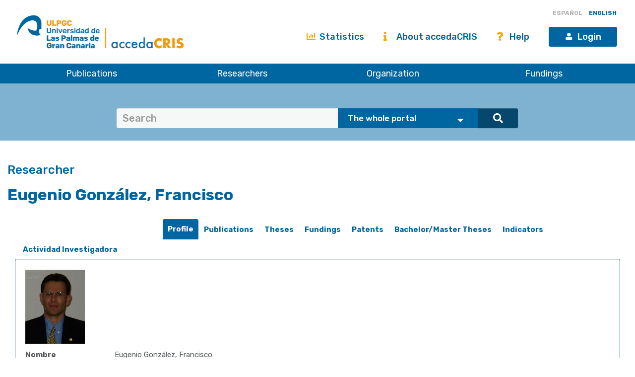

--- FILE ---
content_type: text/css
request_url: https://accedacris.ulpgc.es/static/css/tropico-ulpgc.css
body_size: 31436
content:
/*
CSS Personalizado para Dspace-cris con el Tema Trópico de la ULPGC
19/02/2018

##############################################
#                                            #
# Última modificación: marzo 2021            #
# por AMV - NTCanarias		                   #
#                                            #
##############################################

Colores del Tema Trópico ULPGC

    #FFA100 Naranja
    #0066A1 Azul
    #545859 Gris


###########################################
Añadidos iconos de mecenazgo, consejo social,
parque científico y universia
*/

/* Selectores genéricos */

* {
    font-family: 'Rubik', sans-serif;
}

html{
    margin: 0;
    padding: 0;
}
body, body.undernavigation{
    margin:0;
    padding: 0;
}
a, a:hover{color: #2A1D15; border-bottom: none; text-decoration: none;}
.label{
    background: #FFA100;
    border-radius: 0;
}
.spacer { clear: both; }
.ml-5 { margin-left: 5px; }
.ml-10 { margin-left: 10px; }
.ml-15 { margin-left: 15px; }
.ml-25 { margin-left: 25px; }
.ml-50 { margin-left: 50px; }
.ml-75 { margin-left: 75px; }
.ml-100 { margin-left: 100px; }
.mr-5 { margin-right: 5px; }
.mr-10 { margin-right: 10px; }
.mr-15 { margin-right: 15px; }
.mr-25 { margin-right: 25px; }
.mr-50 { margin-right: 50px; }
.mr-75 { margin-right: 75px; }
.mr-100 { margin-right: 100px; }
.mt-5 { margin-top: 5px; }
.mt-10 { margin-top: 10px; }
.mt-15 { margin-top: 15px; }
.mt-25 { margin-top: 25px; }
.mt-50 { margin-top: 50px; }
.mt-75 { margin-top: 75px; }
.mt-100 { margin-top: 100px; }
.mb-5 { margin-bottom: 5px; }
.mb-10 { margin-bottom: 10px; }
.mb-15 { margin-bottom: 15px; }
.mb-25 { margin-bottom: 25px; }
.mb-50 { margin-bottom: 50px; }
.mb-75 { margin-bottom: 75px; }
.mb-100 { margin-bottom: 100px; }
.pt-25 { padding-top: 25px; }
.pt-50 { padding-top: 50px; }
.pt-75 { padding-top: 75px; }
.pt-100 { padding-top: 100px; }
.pb-25 { padding-bottom: 25px; }
.pb-50 { padding-bottom: 50px; }
.pb-75 { padding-bottom: 75px; }
.pb-100 { padding-bottom: 100px; }

.texto-15 { font-size: 15px !important; }
.texto-16 { font-size: 16px !important; }
.texto-17 { font-size: 17px !important; }

h1, h2, h3, h4, h5, h6, .h1, .h2, .h3, .h4, .h5, .h6 {
    font-family: "Rubik", sans-serif;
    font-weight: 500;
    line-height: 1.1;
}

#boton_editar {
    margin-top: 5px;
    background-color: #0066a1;
    color:white;
    text-shadow: 0 0 black;
}
#boton_editarr {
    margin-top: 5px;
    background-color: #0066a1;
    color:white;
    text-shadow: 0 0 black;
}
.container {
    max-width: 1440px;
    width: 100%;
    padding: 0;
    margin: 0 auto;
}

.panel >.oddRowEvenCol {
    text-align: right;
}
.panel >.oddRowOddCol {
    text-align: right;
}
.oddRowEvenCol>a {
    padding-right: 3px;
}
/* Estilos barra (thumb) de scroll widgets portada */
.panel-body1::-webkit-scrollbar {
    width: 5px;
    height: 5px;
}
.panel-body1::-webkit-scrollbar-thumb {
    background: #ccc;
    border-radius: 4px;
}
.panel-body1::-webkit-scrollbar-thumb:active {
    background-color: #999999;
}
.panel-body1::-webkit-scrollbar-thumb:hover {
    background: #b3b3b3;
    box-shadow: 0 0 2px 1px rgba(0, 0, 0, 0.2);
}
.panel-body1::-webkit-scrollbar-track {
    background: #e1e1e1;
    border-radius: 4px;
}
.panel-body1::-webkit-scrollbar-track:hover,
.panel-body1::-webkit-scrollbar-track:active {
    background: #d4d4d4;
}

ol.breadcrumb {
    background-color: unset;
}

.fondo-blanco-roto { background: #fcfcfc; }

/*Cabecera con el logotipo, botÃ³n de login y buscador*/
.cabecera{
    min-height: 100px;
    padding: 0;
    background: transparent;
}

#cabecera {
    position: fixed;
    top: 0;
    z-index: 100;
    width: 100%;
    height: 120px;
    background-color: #F2F4F7;
    box-shadow: 0 4px 8px 0 rgba(0, 0, 0, 0.5);
    -webkit-transition: all 0.2s ease-in-out;
    -o-transition: all 0.2s ease-in-out;
    transition: all 0.2s ease-in-out;
}

#cabecera h1 {
    -webkit-transition: all 0.2s linear;
    -o-transition: all 0.2s linear;
    transition: all 0.2s linear;
    display: block;
    text-indent: -99999px;
    width: 379px;
    height: 110px;
    background: url(../../image/logos/accedacris_h_c.png) center center no-repeat;
    padding: 0;
    margin: 0;
    position: relative;
    top: 0;
}

#cabecera.stick {
    height: 78px;
}

#cabecera.stick h1 {
    -webkit-transition: all 0.2s linear;
    -o-transition: all 0.2s linear;
    transition: all 0.2s linear;
    display: block;
    text-indent: -99999px;
    width: 190px;
    height: 80px;
    background: url(../../image/logos/accedacris_h_acron.png) center center no-repeat;
    padding: 0;
    margin: 0;
    position: relative;
    top: 0;
}

#cabecera.stick .hamburger {
    top: 12px;
}

#content { margin-top: 120px; }

.discreta { color: rgba(0,0,0,.3); }
.negrita { font-weight: 500; }
.transparente { background: none !important; }
.sombra-abajo { box-shadow: 0 5px 5px rgba(100,100,100,.75); }

.fondo{
    background: white;
}

#iniciar-sesion {
    top: 10px;
    border-radius: 4px;
}

#top-1 {
    top: 10px;
}

#top-2 {
    top: 33px;
}

#top-1, #top-2 {
    position: relative;
    clear: both;
}

#top-3 {
    display: none;
}

/* menú principal */

/* fin menú */

/* menú mobile */

.hamburger{
    position:fixed;
    background-color:transparent;
    left: 80%;
    top: 48px;
    height: 30px;
    width: 30px;
    padding:20px 20px;
    -webkit-transform:translate3d(0, 0, 0);
    transform:translate3d(0, 0, 0);
    -webkit-transition:-webkit-transform 0.25s cubic-bezier(0.05, 1.04, 0.72, 0.98);
    transition:transform 0.25s cubic-bezier(0.05, 1.04, 0.72, 0.98);
    z-index:1002;
    cursor:pointer;
    -webkit-user-select:none;
    -moz-user-select:none;
    -ms-user-select:none;
    user-select:none
}
.hamburger.is-active{
    background-color:none;
}
._layer{
    background:#333333;
    margin-bottom:4px;
    border-radius:2px;
    width:28px;
    height:4px;
    opacity:1;
    -webkit-transform:translate3d(0, 0, 0);
    transform:translate3d(0, 0, 0);
    -webkit-transition:all 0.25s cubic-bezier(0.05, 1.04, 0.72, 0.98);
    transition:all 0.25s cubic-bezier(0.05, 1.04, 0.72, 0.98);
}
.hamburger:hover .-top{
    -webkit-transform:translateY(-100%);
    -ms-transform:translateY(-100%);
    transform:translateY(-100%);
}
.hamburger:hover .-bottom{
    -webkit-transform:translateY(100%);
    -ms-transform:translateY(100%);
    transform:translateY(100%);
}
.hamburger.is-active .-top{
    -webkit-transform:translateY(200%) rotate(45deg) !important;
    -ms-transform:translateY(200%) rotate(45deg) !important;
    transform:translateY(200%) rotate(45deg) !important;
}
.hamburger.is-active .-mid{
    opacity:0;
}
.hamburger.is-active .-bottom{
    -webkit-transform:translateY(-200%) rotate(135deg) !important;
    -ms-transform:translateY(-200%) rotate(135deg) !important;
    transform:translateY(-200%) rotate(135deg) !important;
}

.menuppal.is-active {
    transform: translate3d(0px, 0px, 0px);
}

.menuppal{
    background-color: rgba(255, 255, 255, 0.95);
    bottom: 0;
    height: 100%;
    left: 0;
    overflow-y: scroll;
    position: fixed;
    top: 0;
    transform: translate3d(0px, -100%, 0px);
    transition: transform 0.35s cubic-bezier(0.05, 1.04, 0.72, 0.98) 0s;
    width: 100%;
    z-index: 1001;
}
.menuppal ul{
    margin:0;padding:0;
}
.menuppal ul li {
    list-style: none;
    text-align:center;
    font-family: Rubik, Arial, Helvetica;
    color:$nav-color-text;
    font-size:1.5rem;
    line-height:3em;
    height:3em;
    color:#369;
    text-transform:none;
    font-weight:bold;
}
.menuppal ul li a{
    text-decoration:none;
    color:#369;
}
.menuppal ul li a:hover{
    text-decoration:none;
    color:#333;
}

/* fin menú mobile */

#buscador-global {
    /* background: url(../../image/img_nav_background@2x.png); */
    background: #7FB2D0; /* institucional azul 50% */
    padding-top: 50px;
    padding-bottom: 25px;
    margin-bottom: 25px;
}

.lead { margin-bottom: 0; }

.barra-busqueda { width: 80%; margin: 0 10%; }
.quebuscar { width: 60%; height: 40px; border: 0; font-size: 20px; }
.dondebuscar { width: 35%; border: 0; }
.dondebuscar .opciones { width: 100%; border-radius: 0; -webkit-appearance: none; border: 0; height: 40px; font-size: 17px; text-align: left; background: #0066A1 url('../../image/caret_down.png') no-repeat 90% 70%; color: white; padding: 0 20px; }
.dondebuscar .caret { border-top-color: white; }
.lupa button { height: 40px; background: #05476D; border-radius: 0 3px 3px 0; width: 80px; font-size: 20px; }
.lupa button:hover { height: 40px; background: #05476D; border-radius: 0 3px 3px 0; }

.titulo-item-reciente {
    padding: 5px 5px 5px 60px;
    color: #023256;
    background: rgba(210,210,250,.5);
    min-height: 90px;
    font-weight: 700;
}
.titulo-item-reciente-icono {
    color: #0066A1;
    border: 1px solid #0066A1;
    background: white;
    width: 60px;
    height: 60px;
    position: absolute;
    top: -30px;
    left: 0;
    text-align: center;
    padding-top: 14px;
}
.titulo-item-reciente-icono i {
    font-size: 32px;
}
.autores-item-reciente {
    padding: 5px;
    color: #023256;
    min-height: 70px;
}
.autor-ir-investigador {
    color: #FFA100;
    margin: 0 3px;
}
.autor-ir {
    margin: 0 3px;
}
.mas-datos {
    font-size: 12px;
    color: #777;
}
.tipo-documento {
    text-align: right;
}
hr.item-reciente {
    margin: 5px 0 10px 0;
    border: 0;
    border-top: 1px solid #0066A1;
}

#grafica-portada { width: 100%; height: 420px; }
#grafica-portada iframe { width: 100%; height: 420px; border: 0; }

#grafica-busqueda {
    width: 100%;
    /*height: 350px;*/
    border: 0;
}
#grafica-busqueda iframe {
    width: 100%;
    /*height: 350px;*/
    border: 0;
}

.grafica_portada {
    display: none;
}
.entidad { width: 48%; margin: 8% 1%; justify-content: center; align-items: center; }

[id^="datos-"] { font-size: 18px; }

.alert-info {
    color: #666 !important;
    background: rgba(242,244,247) !important;
    border: none !important;
}

.panel {
    border-color: #0066A1 !important;
    border-radius: 0;
}
.panel > .panel-heading, panel {
    background: #0066A1 !important;
    padding: 5px 10px !important;
}
.discovery-result-results .panel-heading {
    background: #f9f9f9 !important;
}

.facetsBox .panel > .panel-heading, .facetsBox .panel {
    background: #FFA100 !important;
}
.facetsBox .panel {
    border-color: #FFA100 !important;
}

#recientes .panel-heading, #mas_vistos .panel-heading, #mas_descargados .panel-heading {
    padding: 15px 20px !important;
}

.list-group-item { border: 0 !important; }
.panel-title { padding-left: 45px !important; }
h6.panel-title { padding-left: 0 !important; }

#recientes .pull-right a { display: none; }

a.authority { color: #0066a1; font-weight: 500; }
.itemDisplayTable a.authority { color: #0066a1; font-weight: bold; }
.itemDisplayTable a.authority:hover { color: #FFA100; font-weight: bold; }
.text-muted { color: #999; }

/* exportar resultados de la busqueda en PDF, BibText, ... */
#export-biblio-panel { display: none; margin-bottom: 50px; }
#btn-barra-exportacion { border: none; background: transparent; padding: 0; }
#btn-barra-exportacion-pub { border: none; background: transparent; padding: 0; margin-left: 15px;}
#btn-barra-exportacion-tesis { border: none; background: transparent; padding: 0; margin-left: 15px; }
#btn-barra-exportacion-tft { border: none; background: transparent; padding: 0; margin-left: 15px; }
#btn-barra-exportacion-ou-pub { border: none; background: transparent; padding: 0; margin-left: 15px;}
#btn-barra-exportacion-ou-tesis { border: none; background: transparent; padding: 0; margin-left: 15px;}
#btn-barra-exportacion-ou-pat { border: none; background: transparent; padding: 0; margin-left: 15px;}
/* exportar el ítem*/
.radio-inline+.radio-inline, .checkbox-inline+.checkbox-inline { margin: 15px; }
#export-biblio-panel-2 { margin: 0 0 0 26%; }
#export-biblio-panel-2 .radio-inline { margin: 2px 0; width: 35%; }
#export-biblio-panel-2 .checkbox {
    margin: 15px 0 !important;
    width: 100%;
    font-weight: normal !important;
}


.texto-centrado { text-align: center !important; }
.texto-izquierda { text-align: left !important; height: 42px; line-height: 21px; display: flex; align-items: center; font-weight: normal;}
.texto-derecha { text-align: right !important; }
.texto-justificado { text-align: justify !important; }
.texto-naranja { color: #FFA100; }
.texto-grande { font-size: 2em; }

img#sectores { width: 320px; height: auto; margin: 0 auto; }

#en-datos {
    background: url(../../image/img_datos@2x.png) no-repeat;
    background-size: cover;
    padding: 25px 0 25px 0;
    background-position: bottom;
    margin-top: -25px;
}

#items-portada:before {
    content: "";
    display: block;
    background: #FFA100;
    height: 8px;
    width: 100%;
}

#carrusel {
    width: 100%;
}

/* Perfil del Investigador */

#perfil-investigador { margin-top: -150px; }
#fotoinvestigador img {
    width: 60% !important;
    height: auto !important;
    margin: 0 20% 5% 20% !important;
    border: 1px solid #555;
    border-radius: 4px;
}
.btn-azul-claro { background-color: #0066A1; color: white; }
.btn-azul-oscuro { background-color: #545859; color: white; }
.btn-naranja { background-color: #FFA100; color: white; }
.btn-verde {background-color: #00aa00; color: white;}

#botones_investigador .nav > li > a { margin: 0; text-decoration: none;width:250px;color:white; }
#researcher .nav-tabs { margin-left: 5px; }
#researcher .nav-tabs>li.active>a { background-color: #0066A1; color: white; border: none; }
#researcher .nav-tabs>li.active>a:hover { background-color: #FFA100; color: white; border: none; }
#researcher .ui-state-hover { background-color: #FFA100; color: white; border: none; }
#researcher .nav-tabs>li { margin-bottom: -3px; }
#researcher .nav-tabs>li>a { margin: 0; }
#researcher .panel-heading { display: none; }
/*#researcher .panel-body { background-color: #f9f9f9; }*/
#researcher .dynaLabel, .dynaLabelRequired { font-size: 15px; width: 10em;}
#researcher .dynaFieldValue { font-size: 15px; }


/****************************************************/

div.image{
    /*float:left;*/
}
li a span.txt-cielo:hover{color: #545859;}
/*    Barra de navegaciÃ³n */
.navbar-inverse .navbar-collapse{
    /*background: white;*/
}
.navbar-inverse .navbar-nav > .active > a,
.navbar-inverse .navbar-nav > li > a:hover{
    /*border-bottom: 3px solid #2A1D15;
    color: #2A1D15;
    background: #fff;*/
    color: #000;
}

.navbar-inverse .navbar-nav > .active > a,
.navbar-inverse .navbar-nav > .active > a:hover,
.navbar-inverse .navbar-nav > .active > a:focus {
    background-color: transparent;
    color: #2A1D15;
}
/*.navbar-nav > .active > a:hover {
    border-bottom: 2px solid #27401d;
    color: #27401d;
    background: none;
}*/

.navbar-inverse .navbar-nav > li > a {
    color: #2A1D15;
    margin-right: 0;
    text-align: center;
    /*min-width: 100px;*/
}
/*.navbar-inverse .navbar-nav li a:hover{
    color: #2A1D15;
}*/

.menu2 {
    padding-top: 60px;
}

.fondo-menu2 {
    background-color: transparent !important;
}

.navbar-nav { float: right !important; }

.navbar ul li { margin: 0 !important; }

.sombra{
    box-shadow: 0px 4px 5px #A6A394;
}
.dropdown-menu {
    z-index: 5000;
}
.btn-black.dropdown-toggle{color: #FFF !important;}


.nav > li > a {
    position: relative;
    display: block;
    padding: 10px 10px;
    font-size: 15px;
}

/* ul.idiomas{
    width: 320px;
    position: relative;

} */
/* ul.idiomas > li{
    float:left;
    list-style: none;
    margin: 5px 0 0 0;
    line-height: 25px;
    border: 0px solid #f00;
    padding: 2px;
    text-align: center;
    width: 100px;
}
ul.idiomas > li > a{
    color: #fff;
    padding: 7px;
    transition: .8s;
    font-weight: 550;

}
ul.idiomas > li > a:hover{
    color: #000;
    /* border-bottom: 2px solid #000; */


/*.collapse ul.nav  > li:hover{
    background: #2A1D15;!important;
}*/
ul.locales{
    margin-left: -0px;
}
li.locale{
    float: left;
    padding: 5px 10px;
    margin: 2px;
    list-style: none;

}
li.locale > a{
    text-align: center;
    color: #fff;
    transition: .8s;
    font-weight: 550;
}
li.locale > a:hover{
    color: #000;
}

.btn-trans{
    background: none;
    border: none;
    transition: .8s;
    font-weight: 600;
    font-size: 16px;
}
.btn-trans:hover{
    /* color: #2A1D15; */
    color: #545859;
}
.btn-black:hover{
    background: #545859;
    color: #fff;
}

li.franja:hover{
    background-color: #A6A394; color: #2A1D15;
}
.navbar, .navbar-inverse {
    background: white; !important;
    border: none;
    box-shadow: none;
}
/* Eliminar el espacio del form */
.navbar-form{
    margin-top: 0;
}
.navbar-square {
    border-radius: 0px;
}

.logos.container{
    width: 100%;
}
/*logo fixed navbar*/
.logofixed{
    font-size: 24px;
    color: #0066A1;
    font-weight: bold;
    background: url("../../image/logos/logofixed.jpg") center / contain no-repeat ;
    height:32px;
    width: 32px;
    margin: 10px -20px 0 0;
}

.bg-logo-cris{
    width: 180px;
    margin: 20px 0 20px 70px;
}
.ocultalogo{display: none;}
.showlogo{display: inline;}
/* Colores de fondo */
.bg-naranja{
    background: #FFA100;
}
.bg-gris{
    background: #A6A394;
}
.bg-gris-claro{
    background: rgb(221,221,221);
}
.bg-gris-oscuro{
    background: rgb(127, 127, 127);
}
.bg-negro{
    background: #2A1D15;
}
.bg-blanco{
    background: #fff !important;
}

/* MOBILE MENU */

.navbar-toggle { margin-top: 0; }

.navbar-default .navbar-toggle:hover, .navbar-default .navbar-toggle:focus {
    background-color: #0066A1;
}

.navbar-default .navbar-nav>.active>a, .navbar-default .navbar-nav>.active>a:hover, .navbar-default .navbar-nav>.active>a:focus {
    color: white;
    background-color: #0066A1;
}

.navbar-default .navbar-nav > li > a {
    color: #555;
}

#cabecera-mobile {
    width: 100%;
    height: 120px;
}

#cabecera-mobile h1 {
    display: block;
    text-indent: -99999px;
    height: 110px;
    background: url(../../image/accedacris_h_c.png) center center no-repeat;
    padding: 0;
    margin: 0;
    position: relative;
    top: 0;
}



/* Colores de Texto */
.txt-blanco{ color: #fff;}
.txt-negro{  color: #2A1D15;}
.txt-gris{  color: #A6A394;}
.txt-cielo{  color: #0066A1;}
.txt-naranja{  color: #FFA100;}
.text-success{color: #2A1D15;}
.text-success:hover{color: #A6A394;}

.legal  h1,
.legal  h2,
.legal  h3{
    color: #FFA100;
}

a.sombra > img:hover{
    opacity: 0.9;
}
.list-group-item-heading > b > a {
    color: #0066A1;
    font-size: 16px;
    font-weight: 500;
}

/* menu  azul*/
/*#top-menu, .nav, .navbar-nav, .navbar-left{
  display: flex;
}*/
.fixed ul#top-menu > li > a{
    color: #0066A1;
    text-shadow: none;
    flex-grow: 10;
}
/*Botones e iconos*/
a.icono:hover span{
    color: #2A1D15;
    text-shadow: -1px 1px 1px #fff, 1px -1px 1px #fff;
}

.icon-azul:hover{
    color: #545859;
}
.icon-azul{
    color: #0066A1;
}
.no-rounded{
    border-radius: 0px;
}
.fixed{
    position: fixed;
    top:0; left:0;
    width: 100%;
    z-index: 10000;
    background-color: white;
    margin-top: -8px;
    background-image: url(../../image/logos/ulpgc_logo.png);
    background-repeat: no-repeat;
}

.btn{
    border: 1px solid transparent;
    border-top-color: transparent;
    border-right-color: transparent;
    border-bottom-color: transparent;
    border-left-color: transparent;
    border-radius: 0px;
    -webkit-user-select: none;
    -moz-user-select: none;
    -ms-user-select: none;
    -o-user-select: none;
    user-select: none;
    background-image:none;
}
#orcidauthorizations .btn {
    background-color: white;
}
#orcidauthorizations .panel {
    border-color: white !important;
    box-shadow: 0 0px 0px rgba(0,0,0,0);
    -webkit-box-shadow: 0 0px 0px rgba(0,0,0,0);
}
#orcidauthorizations .panel-body {
    border-top: 0px;
}
.roworcid .btn-default {
    box-shadow: 0 0px 0px rgba(0,0,0,0);
    -webkit-box-shadow: 0 0px 0px rgba(0,0,0,0);
}

.btn-flat {
    filter:progid:DXImageTransform.Microsoft.Gradient(enabled=false);
    -webkit-box-shadow: none;
    -moz-box-shadow: none;
    box-shadow: none;
    background-image:none;
    border:0;
}

.btn-default {
    /*height: 76px;*/
    background-image: none;
    /* background-color:#FFA100*/
    background-color:#E4E4E4;
    /*color white*/
}

.locales {
    margin-top: 7px;
}

.locales i {
    font-size: 16px;
    margin-top: -7px;
    background: #0066A1;
    border-radius: 100%;
    color: white;
    padding: 7px 0 0 0;
    width: 32px;
    height: 32px;
    text-align: center;
}

.idioma {
    margin: 5px;
}

.btn-black{
    background: #0066A1;
    border-radius: 4px;
    border: 0;
    color: white;
    text-align: center;
}

.icon-login { padding: 7px 0; }

.btn-login-icono {
    margin: 2px 0;
    color: white;
    font-size: 15px;
}
.btn-login-texto {
    color: white;
    margin-left: 5px;
}

/* Ficha del ítem */

table.itemDisplayTable td.metadataFieldLabel {
    background: #f0f0f0;
    color: #555;
    font-weight: bold;
    vertical-align: middle;
    font-size: 17px;
}

table.itemDisplayTable td.metadataFieldValue {
    background: #f9f9f9;
    color: #555;
    vertical-align: middle;
    font-size: 17px;
}
/*.table-hover tbody>tr>th {*/
/*    display: flex;*/
/*    justify-content: flex-end;*/
/*}*/
.table-hover tbody>tr>th>[id="dc.title_sort"] {
    margin-right: 10px;
    float: right;
}
[id="dc.date.issued_sort"]{
    float:right;
    margin-right: 10px;
}

.table thead>tr>th, .table tbody>tr>th, .table tfoot>tr>th, .table thead>tr>td, .table tbody>tr>td, .table tfoot>tr>td {
    border-top: 3px solid white;
    /* display: flex; */
}
#exportform .table tbody>tr>th{
    display:flex;
    flex-direction: row-reverse;
}
#dc\.title_sort {
    width: 80px;
    /* margin-left: 15px; */
    /*  margin-left:83%;*/
}
.addthis_inline_share_toolbox { width: 230px; margin: 0 auto; }

#thumbnail i { margin-right: 5px; }

/* fin Ficha del ítem */


.btn-logout{
    background: rgba(244, 152, 26, 0.9) ;
    width: 32px; height: 33px; !important;
    box-sizing: border-box;
    border: 1px solid rgba(244, 152, 26, 1);
    border-radius: 4px;
    /*zoom:0.7;
    -moz-transform:scale(0.7);
    -moz-transform-origin: 0 0;*/
}
div.icon-logout{
    width: 34px; height: 35px;
    background: url('../../image/ulpgc_graficos_v14.svg') -286px -718px;
    zoom:0.7;
    -moz-transform:scale(0.7);
    -moz-transform-origin: 0 0;
}
.btn-logout:hover{
    border: 1px solid #FFA100;
}
.panel-login{
    padding: 30px;
}
div.image-profile{
    background: #fff
    url("../../image/fondos/profile_naranja.png") no-repeat;
    width: 90px; height: 100px;
    position: absolute;
    z-index: 100;
    top: 40px;
    filter: drop-shadow(1px 1px 1px rgba(255,255,255, 0.5));
}
p.ayuda{
    padding: 10px 10px 0 10px;
    width: 190px;
    margin: 30px 50px 10px 10px;
}
p.ayuda > a{
    font-weight: 600;
    color: #FFA100;
    transition: .8s;
}
p.ayuda > a:hover{
    color: #0066A1;
}
.otra{
    position: absolute;
    width: 80px;
    z-index: 120;
    top: 0px;
    left: 30px;
    filter: hue-rotate(186deg) saturate(1050%) brightness(180%) opacity(0.8);
}
#dropdownMenu1{
}

a.login{
    color: #fff;
}a.login:hover{
     color: #A6A394;
 }
a.login > br{
    display: none; !important;
}

label.icon-user{
    background: url("../../image/fondos/icono-user.png") -4px -5px no-repeat;
    background-size: auto auto;
    background-size: 41px;
    width: 34px;
    height: 30px;
    display: block;
    /* filter: hue-rotate(175deg); */
    /* filter: hue-rotate(186deg) saturate(1050%) brightness(180%) opacity(0.8); */
    filter: hue-rotate(186deg) saturate(250%) blur(0px);
}

label.icon-candado{
    background: url("../../image/ulpgc_graficos_v14.svg") -185px -929px no-repeat;
    background-size: auto auto;
    background-size: 1290px;
    width: 34px;
    height: 30px;
    display: block;
    /* filter: hue-rotate(175deg); */
    filter: hue-rotate(186deg) saturate(250%) ;
}

.icon-flecha{
    /* background: url("../../image/ulpgc_graficos_v14.svg") -185px -929px no-repeat; */
    background:  url("../../image/ulpgc_graficos_v14.svg") no-repeat scroll -160px -550px;
    background-size: auto auto;
    background-size: 1407px;

    padding: 10px 15px;
    /* filter: hue-rotate(175deg); */
    filter: hue-rotate(186deg) saturate(250%) ;
}
span.icon-flecha > span{
    color: transparent;
}

span.icon-login{
    background-image: url("../../image/fondos/icono-login.png");
    background-repeat: no-repeat;
    background-size: cover;
    height: 15px; width: 15px;
    float: left;
    margin: 2px 5px 0 10px;
}
.icon-loginp{
    background-image: url("../../image/fondos/icono-login.png");
    background-repeat: no-repeat;
    background-size: cover;
    height: 16px; width: 16px;
    float: left;
    margin: 2px 5px 0 10px;
}
span.mensaje,
.glyphicon-user{
    color: #fff;
    float: left;
}
.fa-search{
    color: #fff;
}
.panel-title .fa-chevron-right{color: #fff; !important;}
.glyphicon-circle-arrow-right{
    color: #fff;
    text-align: left;
}
.btn-primary{
    background-image: none;
    background-color: #2A1D15;
    border: 0;
    border-radius: 0;
}
.btn-primary:hover{
    background-image: none;
    background-color: #FFA100;
}

/*   MÃ¡rgenes  y paddings*/

.no-margin {

    margin: 0px; !important;
}

.margentop-8{
    margin: 8px 0 0 0;
}
.padding-top8{
    padding-top: 8px;
}
.margentop-14{
    margin-top: 0;
}
.margen-top30{margin-top: 30px;}

.margen-bot10{margin-bottom: 10px;}

.logo{
    height: 70px;
}

img.logo-centrado{
    position: relative;
    margin: 0 auto;
    display: block;
    width: 280px;
    padding: 18px 0;
}
.logop{
    height: 50px;
}
.espaciador-v24{
    margin: 20px 0;
    display: block;
}
.espaciador-v20{
    margin: 20px 0;
    display: block;
}
.espaciador-v15{
    padding: 15px 0;
    margin: 15px 0;
    display: block;
}
.espaciador-v5{
    padding: 5px 0;
    margin: 5px 0;
    display: block;
}
.espacio-top15{
    padding-top: 15px;
}.espacio-top30{
     padding-top: 30px;
 }


.borde{
    border-bottom: 0px solid #A6A394;
}
.no-border{border:0;}
header .fa{
    color: #fff;
}
header .fa:hover{
    color: #A6A394;
}
/* Paneles */
.panel > .panel-heading, panel {
    background-image: none;
    background-color: #FFA100;
    /* color: white; */
    border-radius: 0;
}
.panel{
    border-color: #FFA100;
    border-radius: 0;
}

.panel-body1{
    height:400px;
    overflow-y: scroll;
}

.buscarPor{
    display: block;
}

.buscarPor > li > a{
    padding: 6px 20px;
}

.buscarPor > li:last-child{
    margin-bottom: 15px;
}

.facet{
    width:50%;
}
/* Header - Cabecera */
.borde-bajo-naranja{
    border-bottom: 3px solid #FFA100;
}
.borde-alto-naranja{
    border-top: 15px solid #FFA100;
    padding-top: 5px;
    padding-bottom: -5px;
}


/*
Sherpa Romeo */
#sherpaBox{
    width: 100%;
}
/*Carusel*/
.img-responsive,
.thumbnail > img,
.thumbnail a > img,
.carousel-inner > .item > img,
.carousel-inner > .item > a > img {

    padding-right:15px;
    padding-left:15px;
    width: 100%;
    /*height: 240px;*/

}

.carousel-control.left{
    background: none;
}
.carousel-control.right{
    background: none;
}
.carousel-control {
    position: absolute;
    top: 100%;
    bottom: 0;
    left: 10;
    width: 15%;
    font-size: auto;
    color: #fff;
    text-align: left;
    opacity: 1;
    text-shadow: none;
}
.carousel-control:hover{
    color: #000;
}
.carousel-indicators{
    width: 70%;
    bottom: 5%;
    left: 90%;
    position: absolute;
    white-space: nowrap;
}
.carousel-indicators li {
    display: inline-block;
    width: 10px;
    height: 10px;
    margin: 1px;
    text-indent: -999px;
    cursor: pointer;
    background-color: #000\9;
    background-color: rgba(0,0,0,0);
    border: 1px solid #fdfefe
;
    border-radius: 50%
}

.carousel-indicators .active{
    width: 12px;
    height: 12px;
    margin: 0;
    background-color: #fdfefe;
;
}
.carousel-caption{
    color: white;
    margin-left:15px;
    text-align: center;
    max-width: 300px;
    left: 0;
    top: 1px;
    background: rgba(0,0,0,0.5);
    padding:10px;
    height:100%;
}
/* Comunidades y colleciones. Desplegable */

.oculto {

    display: none;

}

.expandible{

    float: left;

    margin-right:5px
}
.img-responsive2
{

    padding-right:15px;
    padding-left:15px;
    width: 100%;

}






/* MEDIA QUERIES */



@media (max-width: 1200px){

    .entidad i { font-size: 4em; }

}

@media (max-width: 1124px){

    #perfil-investigador { margin-top: -50px; }

}

@media (max-width: 992px) {

    #top-2 {
        display: none;
    }

    #top-3 {
        display: block;
    }

    .entidad i { font-size: 3em; }
    [id^="datos-"] { font-size: 15px; }
    .entidad .texto-izquierda { height: 36px; line-height: 15px; }

    .panel { margin-bottom: 50px; }

    #facet_dateIssued{
        height:auto;
    }

    .addthis_inline_share_toolbox { width: 250px; margin: 0 auto; }

    #fotoinvestigador img {
        width: 20% !important;
        height: auto !important;
        margin: 0 40% 5% 40% !important;
    }

}

@media (max-width: 768px) {

    #cabecera h1 {
        -webkit-transition: all 0.2s linear;
        -o-transition: all 0.2s linear;
        transition: all 0.2s linear;
        display: block;
        text-indent: -99999px;
        width: 190px;
        height: 80px;
        background: url(../../image/logos/accedacris_h_acron.png) center center no-repeat;
        padding: 0;
        margin: 0;
        position: relative;
        top: 22px;
    }

    .btn-login-texto { display: none; }

    .locales { font-size: 12px; }
    .locales i {
        font-size: 12px;
        padding: 6px 0 0 0;
        width: 24px;
        height: 24px;
    }

    #mydspace2 { display: none; }
    #admin { display: none; }

    .dondebuscar { width: 42%; }
    .dondebuscar .opciones { font-size: 14px; }
    .lupa button { width: 50px; }

    .buscarPor{
        display: flex;
    }

    #grafica-portada {
        height: 480px;
    }

    .entidad {
        float: left;
    }

    .entidad i { font-size: 5em; }
    [id^="datos-"] { font-size: 24px; }
    .entidad .texto-izquierda { height: 42px; line-height: 21px; }

}

@media(max-width: 600px){

    .entidad { margin: 8% 5% 8% -3%; padding-left: 0; }
    .entidad i { font-size: 4em; }
    [id^="datos-"] { font-size: 16px; }
    .texto-grande { font-size: 1.5em; }
    .entidad .texto-izquierda { height: 36px; line-height: 16px; margin-left: 10px; }

    #block-banner h3 { font-size: 30px; }

    .dondebuscar { width: 1%; }
    .dondebuscar .opciones { background: #0066A1 url('../../image/caret_down.png') no-repeat 55% 70%; }

    .mt-mobile { margin-top: 125px; }

    #fotoinvestigador img {
        width: 40% !important;
        height: auto !important;
        margin: 0 30% 5% 30% !important;
    }

}

@media(max-width: 415px) {

    .locales a i { display: none; }

    .entidad { margin: 8% 5% 8% -3%; padding-left: 0; }
    .entidad i { font-size: 3em; }
    [id^="datos-"] { font-size: 13px; }
    .texto-grande { font-size: 1.5em; }
    .entidad .texto-izquierda { height: 30px; line-height: 15px; }

    .metadataFieldValue { word-break: break-word; }

}


/* CRIS */

.cris-record-info { display: none; }
/*.autocomplete-items div {}*/


--- FILE ---
content_type: text/css
request_url: https://accedacris.ulpgc.es/static/css/custom.css
body_size: 416
content:
/*
 *
 *  AMV - NTCanarias 
 *  Estilos para Carga Masiva
 *
 */


#carga_delegada {
	width: 100%;
	padding: 0;
	background: #fff;
	margin: 0;
}

.navegacion {
	width: 27%;
	padding: 1%;
	background: #f0f0f0;
	margin: 0;
	float: right;
}

.contenido {
	width: 72%;
	padding: 1%;
	background: #fff;
	margin: 0;
	float: left;
}


/*
 *
 *  AMV - NTCanarias 
 *  Estilos Tooltips display-item.jsp
 *
 */

.tooltips {
	position: absolute;
	width: 40%;
	background: #f0f0f0;
	border: 1px solid #ccc;
	padding: 2%;
}
